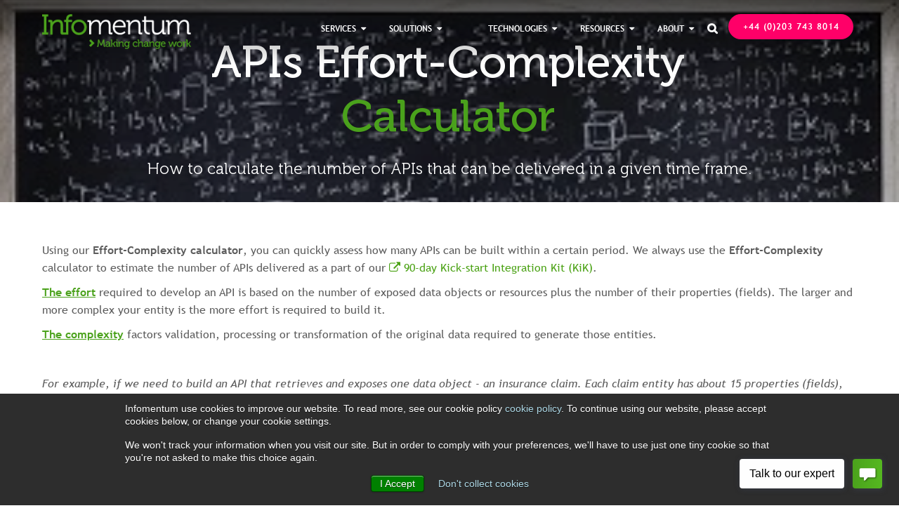

--- FILE ---
content_type: text/html; charset=UTF-8
request_url: https://www.infomentum.com/api-effort-complexity-calculator
body_size: 15847
content:
<!doctype html><!--[if lt IE 7]> <html class="no-js lt-ie9 lt-ie8 lt-ie7" lang="en" > <![endif]--><!--[if IE 7]>    <html class="no-js lt-ie9 lt-ie8" lang="en" >        <![endif]--><!--[if IE 8]>    <html class="no-js lt-ie9" lang="en" >               <![endif]--><!--[if gt IE 8]><!--><html class="no-js" lang="en"><!--<![endif]--><head>
    <meta charset="utf-8">
    <meta http-equiv="X-UA-Compatible" content="IE=edge,chrome=1">
    <meta name="author" content="Infomentum">
    <meta name="description" content="Use our API Effort-Complexity calculator to quickly and easily assess how many APIs can be built within a certain time frame.">
    <meta name="generator" content="HubSpot">
    <title>API effort complexity calculator</title>
    <link rel="shortcut icon" href="https://www.infomentum.com/hubfs/Chevron_130.png">
    
<meta name="viewport" content="width=device-width, initial-scale=1">

    <script src="/hs/hsstatic/jquery-libs/static-1.4/jquery/jquery-1.11.2.js" nonce="B2vpU3wcKFQJnI3HtCxmqw=="></script>
<script nonce="B2vpU3wcKFQJnI3HtCxmqw==">hsjQuery = window['jQuery'];</script>
    <meta property="og:description" content="Use our API Effort-Complexity calculator to quickly and easily assess how many APIs can be built within a certain time frame.">
    <meta property="og:title" content="API effort complexity calculator">
    <meta name="twitter:description" content="Use our API Effort-Complexity calculator to quickly and easily assess how many APIs can be built within a certain time frame.">
    <meta name="twitter:title" content="API effort complexity calculator">

    

    
    <style>
a.cta_button{-moz-box-sizing:content-box !important;-webkit-box-sizing:content-box !important;box-sizing:content-box !important;vertical-align:middle}.hs-breadcrumb-menu{list-style-type:none;margin:0px 0px 0px 0px;padding:0px 0px 0px 0px}.hs-breadcrumb-menu-item{float:left;padding:10px 0px 10px 10px}.hs-breadcrumb-menu-divider:before{content:'›';padding-left:10px}.hs-featured-image-link{border:0}.hs-featured-image{float:right;margin:0 0 20px 20px;max-width:50%}@media (max-width: 568px){.hs-featured-image{float:none;margin:0;width:100%;max-width:100%}}.hs-screen-reader-text{clip:rect(1px, 1px, 1px, 1px);height:1px;overflow:hidden;position:absolute !important;width:1px}
</style>

<link rel="stylesheet" href="https://www.infomentum.com/hubfs/hub_generated/module_assets/1/6717949190/1744317957907/module_Site_Search_Input_-_Sanj.min.css">
<link rel="stylesheet" href="https://www.infomentum.com/hubfs/hub_generated/module_assets/1/6389030232/1744317928946/module_Form_-_Sanj.min.css">
    

    
    <link rel="canonical" href="https://www.infomentum.com/api-effort-complexity-calculator">



<!-- Google Tag Manager -->
<script nonce="B2vpU3wcKFQJnI3HtCxmqw==">(function(w,d,s,l,i){w[l]=w[l]||[];w[l].push({'gtm.start':
new Date().getTime(),event:'gtm.js'});var f=d.getElementsByTagName(s)[0],
j=d.createElement(s),dl=l!='dataLayer'?'&l='+l:'';j.async=true;j.src=
'https://www.googletagmanager.com/gtm.js?id='+i+dl;f.parentNode.insertBefore(j,f);
})(window,document,'script','dataLayer','GTM-TB3C63');</script>
<!-- End Google Tag Manager -->

<!-- Google Site Verification -->
<meta name="google-site-verification" content="Uc2n4POOf2Wnk9BWuzowi_X_z6VxHtri7bhZreNMEbY">

<meta property="og:type" content="website">

<!-- Site Schema by Morey Creative Studios // www.moreycreative.com/hubspot-schema -->
<script type="application/ld+json" nonce="B2vpU3wcKFQJnI3HtCxmqw==">
 {
     "@context": "https://schema.org",
     "@type": "Organization",
     "mainEntityOfPage":{
          "@type":"WebPage",
          "@id":"https://www.infomentum.com/api-effort-complexity-calculator",
          "description": "Use our API Effort-Complexity calculator to quickly and easily assess how many APIs can be built within a certain time frame."
     },
     "url": "http://www.infomentum.com",
     "logo": "https://cdn2.hubspot.net/hubfs/2612720/Logo%20with%20Strapline%20RGB%20for%20digital%20use.png",
     "image": "https://www.infomentum.com/hubfs/Our%20culture.jpg",
     "name": "Infomentum",
      "description": "Infomentum, a London-based technology consultancy, offer a unique combination of services in APIs integration, Robotic Process Automation (RPA) and information management.",
     "address": {
          "@type": "PostalAddress",
          "streetAddress": "4th Floor 68 King William Street",
          "addressLocality": "London",
          "addressRegion": "Greater London",
          "addressCountry": "United Kingdom",
          "postalCode": "EC4N 7HR"
     },
     "areaServed": {
          "@type": "GeoCircle",
          "geoMidpoint": {
               "@type": "GeoCoordinates",
               "latitude": "+51.5128916",
               "longitude": "-0.0789935,17"
          }
     },
	 "contactPoint" : [
    { "@type" : "ContactPoint",
      "telephone" : "+44 (0)203 743 8014",
      "contactType" : "sales",
      "areaServed" : "UK"
    } , {
      "@type" : "ContactPoint",
      "telephone" : "+44 (0)203 875 5669",
      "contactType" : "support"
    } ],
     "telephone": "",
     "email": "info@infomentum.co.uk",
     "sameAs": [
          "https://www.Facebook.com/infomentum",
          "https://Twitter.com/infomentum",
          "https://www.linkedin.com/company/infomentum-limited/",
          "https://beta.companieshouse.gov.uk/company/06306839"
     ]
}
</script>
<!-- End Schema -->


<script nonce="B2vpU3wcKFQJnI3HtCxmqw==">
document.addEventListener("DOMContentLoaded", function() {
    var lazyImages = [].slice.call(document.querySelectorAll("img.lazy"));

    if ("IntersectionObserver" in window) {
        let lazyImageObserver = new IntersectionObserver(function(entries, observer) {
            entries.forEach(function(entry) {
                if (entry.isIntersecting) {
                    let lazyImage = entry.target;
                    lazyImage.src = lazyImage.dataset.src;
                    if (lazyImage.dataset.srcset !== undefined) {
                        lazyImage.srcset = lazyImage.dataset.srcset;
                    }
                    lazyImage.classList.remove("lazy");
                    lazyImageObserver.unobserve(lazyImage);
                }
            });
        });

        lazyImages.forEach(function(lazyImage) {
            lazyImageObserver.observe(lazyImage);
        });
    } else {
        // Possibly fall back to a more compatible method here
    }
});
</script>


<!-- aHREFS -->
<meta name="ahrefs-site-verification" content="9c2a13fc8a2df7b2861c1f8db28e62e84776ddacf6c0aa26f03519401e32dfd6">

<!-- Meta Pixel Code -->
<script nonce="B2vpU3wcKFQJnI3HtCxmqw==">
  !function(f,b,e,v,n,t,s)
  {if(f.fbq)return;n=f.fbq=function(){n.callMethod?
  n.callMethod.apply(n,arguments):n.queue.push(arguments)};
  if(!f._fbq)f._fbq=n;n.push=n;n.loaded=!0;n.version='2.0';
  n.queue=[];t=b.createElement(e);t.async=!0;
  t.src=v;s=b.getElementsByTagName(e)[0];
  s.parentNode.insertBefore(t,s)}(window, document,'script',
  'https://connect.facebook.net/en_US/fbevents.js');
  fbq('init', '656789255406301');
  fbq('track', 'PageView');
</script>
<noscript>&lt;img  height="1" width="1" style="display:none" src="https://www.facebook.com/tr?id=656789255406301&amp;amp;ev=PageView&amp;amp;noscript=1"&gt;</noscript>
<!-- End Meta Pixel Code -->
<meta property="og:image" content="https://www.infomentum.com/hubfs/MuleSoft/Kickstart%20kit/API%20complexity%20calculator.jpg">
<meta property="og:image:width" content="300">
<meta property="og:image:height" content="200">
<meta property="og:image:alt" content="API Effort-Complexity calculator to assess your APIs">
<meta name="twitter:image" content="https://www.infomentum.com/hubfs/MuleSoft/Kickstart%20kit/API%20complexity%20calculator.jpg">
<meta name="twitter:image:alt" content="API Effort-Complexity calculator to assess your APIs">

<meta property="og:url" content="https://www.infomentum.com/api-effort-complexity-calculator">
<meta name="twitter:card" content="summary_large_image">
<link rel="stylesheet" href="//7052064.fs1.hubspotusercontent-na1.net/hubfs/7052064/hub_generated/template_assets/DEFAULT_ASSET/1768491785971/template_layout.min.css">


<link rel="stylesheet" href="https://www.infomentum.com/hubfs/hub_generated/template_assets/1/5954196500/1744288902581/template_IM-clean-4-style.css">


    <link href="https://fonts.googleapis.com/css?family=Open+Sans:400italic,600italic,400,300,600,700,800|Open+Sans+Condensed:300" rel="stylesheet" type="text/css">
<link rel="stylesheet" href="https://maxcdn.bootstrapcdn.com/font-awesome/4.5.0/css/font-awesome.min.css">
    

</head>
<body class="transparent-nav   hs-content-id-44308760632 hs-site-page page " style="">
    <div class="header-container-wrapper">
    <div class="header-container container-fluid">

<div class="row-fluid-wrapper row-depth-1 row-number-1 ">
<div class="row-fluid ">
<div class="span12 widget-span widget-type-global_group " style="" data-widget-type="global_group" data-x="0" data-w="12">
<div class="" data-global-widget-path="generated_global_groups/6051718758.html"><div class="row-fluid-wrapper row-depth-1 row-number-1 ">
<div class="row-fluid ">
<div class="span12 widget-span widget-type-cell page-center" style="" data-widget-type="cell" data-x="0" data-w="12">

<div class="row-fluid-wrapper row-depth-1 row-number-2 ">
<div class="row-fluid ">
<div class="span3 widget-span widget-type-cell " style="" data-widget-type="cell" data-x="0" data-w="3">

<div class="row-fluid-wrapper row-depth-1 row-number-3 ">
<div class="row-fluid ">
<div class="span12 widget-span widget-type-custom_widget light" style="" data-widget-type="custom_widget" data-x="0" data-w="12">
<div id="hs_cos_wrapper_module_1539937918093724" class="hs_cos_wrapper hs_cos_wrapper_widget hs_cos_wrapper_type_module widget-type-logo" style="" data-hs-cos-general-type="widget" data-hs-cos-type="module">
    
        
    



  <span id="hs_cos_wrapper_module_1539937918093724_hs_logo_widget" class="hs_cos_wrapper hs_cos_wrapper_widget hs_cos_wrapper_type_logo" style="" data-hs-cos-general-type="widget" data-hs-cos-type="logo"><a href="https://www.infomentum.com/" id="hs-link-module_1539937918093724_hs_logo_widget" style="border-width:0px;border:0px;"><img src="https://www.infomentum.com/hs-fs/hubfs/CLEAN-images/logos/Infomentum_logo_with_strapline_white.png?width=250&amp;height=598&amp;name=Infomentum_logo_with_strapline_white.png" class="hs-image-widget " height="598" style="height: auto;width:250px;border-width:0px;border:0px;" width="250" alt="Infomentum | Making change work" title="Infomentum | Making change work" srcset="https://www.infomentum.com/hs-fs/hubfs/CLEAN-images/logos/Infomentum_logo_with_strapline_white.png?width=125&amp;height=299&amp;name=Infomentum_logo_with_strapline_white.png 125w, https://www.infomentum.com/hs-fs/hubfs/CLEAN-images/logos/Infomentum_logo_with_strapline_white.png?width=250&amp;height=598&amp;name=Infomentum_logo_with_strapline_white.png 250w, https://www.infomentum.com/hs-fs/hubfs/CLEAN-images/logos/Infomentum_logo_with_strapline_white.png?width=375&amp;height=897&amp;name=Infomentum_logo_with_strapline_white.png 375w, https://www.infomentum.com/hs-fs/hubfs/CLEAN-images/logos/Infomentum_logo_with_strapline_white.png?width=500&amp;height=1196&amp;name=Infomentum_logo_with_strapline_white.png 500w, https://www.infomentum.com/hs-fs/hubfs/CLEAN-images/logos/Infomentum_logo_with_strapline_white.png?width=625&amp;height=1495&amp;name=Infomentum_logo_with_strapline_white.png 625w, https://www.infomentum.com/hs-fs/hubfs/CLEAN-images/logos/Infomentum_logo_with_strapline_white.png?width=750&amp;height=1794&amp;name=Infomentum_logo_with_strapline_white.png 750w" sizes="(max-width: 250px) 100vw, 250px"></a></span>
</div>

</div><!--end widget-span -->
</div><!--end row-->
</div><!--end row-wrapper -->

<div class="row-fluid-wrapper row-depth-1 row-number-4 ">
<div class="row-fluid ">
<div class="span12 widget-span widget-type-custom_widget dark" style="" data-widget-type="custom_widget" data-x="0" data-w="12">
<div id="hs_cos_wrapper_module_1544528573449392" class="hs_cos_wrapper hs_cos_wrapper_widget hs_cos_wrapper_type_module widget-type-logo" style="" data-hs-cos-general-type="widget" data-hs-cos-type="module">
    
        
    



  <span id="hs_cos_wrapper_module_1544528573449392_hs_logo_widget" class="hs_cos_wrapper hs_cos_wrapper_widget hs_cos_wrapper_type_logo" style="" data-hs-cos-general-type="widget" data-hs-cos-type="logo"><a href="https://www.infomentum.com/" id="hs-link-module_1544528573449392_hs_logo_widget" style="border-width:0px;border:0px;"><img src="https://www.infomentum.com/hs-fs/hubfs/CLEAN-images/logos/Infomentum_logo_with_strapline_dark.png?width=250&amp;height=598&amp;name=Infomentum_logo_with_strapline_dark.png" class="hs-image-widget " height="598" style="height: auto;width:250px;border-width:0px;border:0px;" width="250" alt="Infomentum | Making change work" title="Infomentum | Making change work" srcset="https://www.infomentum.com/hs-fs/hubfs/CLEAN-images/logos/Infomentum_logo_with_strapline_dark.png?width=125&amp;height=299&amp;name=Infomentum_logo_with_strapline_dark.png 125w, https://www.infomentum.com/hs-fs/hubfs/CLEAN-images/logos/Infomentum_logo_with_strapline_dark.png?width=250&amp;height=598&amp;name=Infomentum_logo_with_strapline_dark.png 250w, https://www.infomentum.com/hs-fs/hubfs/CLEAN-images/logos/Infomentum_logo_with_strapline_dark.png?width=375&amp;height=897&amp;name=Infomentum_logo_with_strapline_dark.png 375w, https://www.infomentum.com/hs-fs/hubfs/CLEAN-images/logos/Infomentum_logo_with_strapline_dark.png?width=500&amp;height=1196&amp;name=Infomentum_logo_with_strapline_dark.png 500w, https://www.infomentum.com/hs-fs/hubfs/CLEAN-images/logos/Infomentum_logo_with_strapline_dark.png?width=625&amp;height=1495&amp;name=Infomentum_logo_with_strapline_dark.png 625w, https://www.infomentum.com/hs-fs/hubfs/CLEAN-images/logos/Infomentum_logo_with_strapline_dark.png?width=750&amp;height=1794&amp;name=Infomentum_logo_with_strapline_dark.png 750w" sizes="(max-width: 250px) 100vw, 250px"></a></span>
</div>

</div><!--end widget-span -->
</div><!--end row-->
</div><!--end row-wrapper -->

</div><!--end widget-span -->
<div class="span9 widget-span widget-type-cell main-nav" style="" data-widget-type="cell" data-x="3" data-w="9">

<div class="row-fluid-wrapper row-depth-1 row-number-5 ">
<div class="row-fluid ">
<div class="span12 widget-span widget-type-menu custom-menu-primary" style="" data-widget-type="menu" data-x="0" data-w="12">
<div class="cell-wrapper layout-widget-wrapper">
<span id="hs_cos_wrapper_module_14668741230142" class="hs_cos_wrapper hs_cos_wrapper_widget hs_cos_wrapper_type_menu" style="" data-hs-cos-general-type="widget" data-hs-cos-type="menu"><div id="hs_menu_wrapper_module_14668741230142" class="hs-menu-wrapper active-branch flyouts hs-menu-flow-horizontal" role="navigation" data-sitemap-name="default" data-menu-id="6690291618" aria-label="Navigation Menu">
 <ul role="menu" class="active-branch">
  <li class="hs-menu-item hs-menu-depth-1 hs-item-has-children" role="none"><a href="javascript:;" aria-haspopup="true" aria-expanded="false" role="menuitem">Services</a>
   <ul role="menu" class="hs-menu-children-wrapper">
    <li class="hs-menu-item hs-menu-depth-2" role="none"><a href="https://www.infomentum.com/it-integration-services" role="menuitem">System Integration</a></li>
    <li class="hs-menu-item hs-menu-depth-2" role="none"><a href="https://www.infomentum.com/customer-data-connectivity-with-salesforce-data-cloud" role="menuitem">Data 360 (formerly Data Cloud)</a></li>
    <li class="hs-menu-item hs-menu-depth-2 hs-item-has-children" role="none"><a href="https://www.infomentum.com/salesforce-agentforce-ai" role="menuitem">Agentforce AI</a>
     <ul role="menu" class="hs-menu-children-wrapper">
      <li class="hs-menu-item hs-menu-depth-3" role="none"><a href="https://www.infomentum.com/agentforce-jumpstart" role="menuitem">Jumpstart your AI Journey</a></li>
      <li class="hs-menu-item hs-menu-depth-3" role="none"><a href="https://www.infomentum.com/salesforce-agentforce-ai-police" role="menuitem">Agentforce for Policing</a></li>
     </ul></li>
    <li class="hs-menu-item hs-menu-depth-2" role="none"><a href="https://www.infomentum.com/robotic-process-automation" role="menuitem">Process Automation</a></li>
    <li class="hs-menu-item hs-menu-depth-2 hs-item-has-children" role="none"><a href="https://www.infomentum.com/infomentum-managed-services" role="menuitem">Support &amp; Managed Services</a>
     <ul role="menu" class="hs-menu-children-wrapper">
      <li class="hs-menu-item hs-menu-depth-3" role="none"><a href="https://www.infomentum.com/salesforce-managed-services" role="menuitem">Salesforce Support</a></li>
      <li class="hs-menu-item hs-menu-depth-3" role="none"><a href="https://www.infomentum.com/mulesoft-managed-services" role="menuitem">MuleSoft Support</a></li>
     </ul></li>
    <li class="hs-menu-item hs-menu-depth-2" role="none"><a href="https://www.infomentum.com/mulesoft-training" role="menuitem">Training</a></li>
   </ul></li>
  <li class="hs-menu-item hs-menu-depth-1 hs-item-has-children" role="none"><a href="javascript:;" aria-haspopup="true" aria-expanded="false" role="menuitem">Solutions</a>
   <ul role="menu" class="hs-menu-children-wrapper">
    <li class="hs-menu-item hs-menu-depth-2 hs-item-has-children" role="none"><a href="javascript:;" role="menuitem">Policing Accelerators</a>
     <ul role="menu" class="hs-menu-children-wrapper">
      <li class="hs-menu-item hs-menu-depth-3" role="none"><a href="https://www.infomentum.com/transformation-police-victim-journey" role="menuitem">Victim Journey</a></li>
      <li class="hs-menu-item hs-menu-depth-3" role="none"><a href="https://www.infomentum.com/victim-journey-packages" role="menuitem">Engagement Model</a></li>
      <li class="hs-menu-item hs-menu-depth-3" role="none"><a href="https://www.infomentum.com/police-witness-care" role="menuitem">Witness Care</a></li>
      <li class="hs-menu-item hs-menu-depth-3" role="none"><a href="https://www.infomentum.com/firearms-police-solution" role="menuitem">Firearms Licensing</a></li>
      <li class="hs-menu-item hs-menu-depth-3" role="none"><a href="https://www.infomentum.com/dpia-police-solution" role="menuitem">DPIA</a></li>
     </ul></li>
    <li class="hs-menu-item hs-menu-depth-2" role="none"><a href="https://www.infomentum.com/nhs-healthcare" role="menuitem">Healthcare Services</a></li>
    <li class="hs-menu-item hs-menu-depth-2 hs-item-has-children" role="none"><a href="https://www.infomentum.com/invoice-process-automation" role="menuitem">Invoice Process Automation</a>
     <ul role="menu" class="hs-menu-children-wrapper">
      <li class="hs-menu-item hs-menu-depth-3" role="none"><a href="https://www.infomentum.com/rpa-complexity-calculator" role="menuitem">RPA Complexity Calculator</a></li>
     </ul></li>
    <li class="hs-menu-item hs-menu-depth-2 hs-item-has-children" role="none"><a href="https://www.infomentum.com/social-housing-digital-future" role="menuitem">Accelerator for Social Housing</a>
     <ul role="menu" class="hs-menu-children-wrapper">
      <li class="hs-menu-item hs-menu-depth-3" role="none"><a href="https://www.infomentum.com/integrated-smart-housing" role="menuitem">I'MHome Smart Housing solution</a></li>
     </ul></li>
    <li class="hs-menu-item hs-menu-depth-2 hs-item-has-children" role="none"><a href="https://www.infomentum.com/higher-education-university-mulesoft" role="menuitem">Accelerator for Higher Education</a>
     <ul role="menu" class="hs-menu-children-wrapper">
      <li class="hs-menu-item hs-menu-depth-3" role="none"><a href="https://www.infomentum.com/transform-higher-education" role="menuitem">Tech-enabled Learning - Challenges &amp; Solutions</a></li>
     </ul></li>
    <li class="hs-menu-item hs-menu-depth-2" role="none"><a href="https://www.infomentum.com/centre-enablement-strategy-consultancy" role="menuitem">C4E Consultancy</a></li>
    <li class="hs-menu-item hs-menu-depth-2" role="none"><a href="https://www.infomentum.com/mulesoft-accelerator-for-local-authorities" role="menuitem">Accelerator for Local Authorities</a></li>
    <li class="hs-menu-item hs-menu-depth-2" role="none"><a href="https://www.infomentum.com/api-integration-framework" role="menuitem">Integration Framework</a></li>
    <li class="hs-menu-item hs-menu-depth-2" role="none"><a href="https://www.infomentum.com/api-integration-kickstart-solution" role="menuitem">Kick-start Integration Kit</a></li>
   </ul></li>
  <li class="hs-menu-item hs-menu-depth-1" role="none"><a href="javascript:;" role="menuitem"></a></li>
  <li class="hs-menu-item hs-menu-depth-1 hs-item-has-children active-branch" role="none"><a href="javascript:;" aria-haspopup="true" aria-expanded="false" role="menuitem">Technologies</a>
   <ul role="menu" class="hs-menu-children-wrapper active-branch">
    <li class="hs-menu-item hs-menu-depth-2 hs-item-has-children active-branch" role="none"><a href="https://www.infomentum.com/it-integration-services" role="menuitem">MuleSoft</a>
     <ul role="menu" class="hs-menu-children-wrapper active-branch">
      <li class="hs-menu-item hs-menu-depth-3 active active-branch" role="none"><a href="https://www.infomentum.com/api-effort-complexity-calculator" role="menuitem">API Complexity Calculator</a></li>
     </ul></li>
    <li class="hs-menu-item hs-menu-depth-2" role="none"><a href="https://www.infomentum.com/transformation-salesforce-with-mulesoft" role="menuitem">Salesforce</a></li>
   </ul></li>
  <li class="hs-menu-item hs-menu-depth-1 hs-item-has-children" role="none"><a href="javascript:;" aria-haspopup="true" aria-expanded="false" role="menuitem">Resources</a>
   <ul role="menu" class="hs-menu-children-wrapper">
    <li class="hs-menu-item hs-menu-depth-2" role="none"><a href="https://www.infomentum.com/customer-engagement-framework" role="menuitem">Your Journey with Us</a></li>
    <li class="hs-menu-item hs-menu-depth-2" role="none"><a href="https://blogs.infomentum.com" role="menuitem">Blog &amp; News</a></li>
    <li class="hs-menu-item hs-menu-depth-2" role="none"><a href="https://www.infomentum.com/infomentum-customer-stories" role="menuitem">Case Studies</a></li>
    <li class="hs-menu-item hs-menu-depth-2" role="none"><a href="https://www.infomentum.com/workshops" role="menuitem">Workshops</a></li>
    <li class="hs-menu-item hs-menu-depth-2" role="none"><a href="https://www.infomentum.com/mulesoft-training-cost" role="menuitem">Learning</a></li>
    <li class="hs-menu-item hs-menu-depth-2" role="none"><a href="https://www.infomentum.com/insights" role="menuitem">Insights</a></li>
   </ul></li>
  <li class="hs-menu-item hs-menu-depth-1 hs-item-has-children" role="none"><a href="https://www.infomentum.com/about" aria-haspopup="true" aria-expanded="false" role="menuitem">About</a>
   <ul role="menu" class="hs-menu-children-wrapper">
    <li class="hs-menu-item hs-menu-depth-2" role="none"><a href="https://www.infomentum.com/certifications" role="menuitem">Compliance &amp; Security</a></li>
    <li class="hs-menu-item hs-menu-depth-2" role="none"><a href="https://www.infomentum.com/esg" role="menuitem">ESG</a></li>
    <li class="hs-menu-item hs-menu-depth-2" role="none"><a href="https://www.infomentum.com/careers" role="menuitem">Careers</a></li>
    <li class="hs-menu-item hs-menu-depth-2" role="none"><a href="https://www.infomentum.com/get-in-touch" role="menuitem">Contact Us</a></li>
   </ul></li>
  <li class="hs-menu-item hs-menu-depth-1" role="none"><a href="javascript:;" role="menuitem"></a></li>
  <li class="hs-menu-item hs-menu-depth-1" role="none"><a href="tel:+442037438014" role="menuitem">+44 (0)203 743 8014</a></li>
 </ul>
</div></span></div><!--end layout-widget-wrapper -->
</div><!--end widget-span -->
</div><!--end row-->
</div><!--end row-wrapper -->

</div><!--end widget-span -->
</div><!--end row-->
</div><!--end row-wrapper -->

<div class="row-fluid-wrapper row-depth-1 row-number-6 ">
<div class="row-fluid ">
<div class="span12 widget-span widget-type-cell search-area" style="" data-widget-type="cell" data-x="0" data-w="12">

<div class="row-fluid-wrapper row-depth-1 row-number-7 ">
<div class="row-fluid ">
<div class="span11 widget-span widget-type-custom_widget search-input" style="" data-widget-type="custom_widget" data-x="0" data-w="11">
<div id="hs_cos_wrapper_module_15445288012063929" class="hs_cos_wrapper hs_cos_wrapper_widget hs_cos_wrapper_type_module" style="" data-hs-cos-general-type="widget" data-hs-cos-type="module">

<div class="hs-search-field"> 
    <div class="hs-search-field__bar"> 
      <form action="/hs-search-results">
        <input type="text" id="hs-search-field__input_main" class="hs-search-field__input" name="term" autocomplete="off" placeholder="Enter a keyword ...">
        
        <button type="submit" class="submit-btn"><i class="fa fa-search"></i></button>
      </form>
    </div>
    <ul class="hs-search-field__suggestions"></ul>
</div></div>

</div><!--end widget-span -->
<div class="span1 widget-span widget-type-custom_widget close-search" style="" data-widget-type="custom_widget" data-x="11" data-w="1">
<div id="hs_cos_wrapper_module_15445288328303939" class="hs_cos_wrapper hs_cos_wrapper_widget hs_cos_wrapper_type_module" style="" data-hs-cos-general-type="widget" data-hs-cos-type="module">×</div>

</div><!--end widget-span -->
</div><!--end row-->
</div><!--end row-wrapper -->

</div><!--end widget-span -->
</div><!--end row-->
</div><!--end row-wrapper -->

</div><!--end widget-span -->
</div><!--end row-->
</div><!--end row-wrapper -->

<div class="row-fluid-wrapper row-depth-1 row-number-8 ">
<div class="row-fluid ">
<div class="span12 widget-span widget-type-custom_widget " style="" data-widget-type="custom_widget" data-x="0" data-w="12">
<div id="hs_cos_wrapper_module_15445288924163958" class="hs_cos_wrapper hs_cos_wrapper_widget hs_cos_wrapper_type_module" style="" data-hs-cos-general-type="widget" data-hs-cos-type="module"><style>
.custom-menu-primary .hs-menu-wrapper > ul > li:nth-last-child(2) > a,
#sticky-menu .custom-menu-primary .hs-menu-wrapper > ul > li:nth-last-child(2) > a {
font-family: 'FontAwesome';
font-size: 16px !important; 
padding: 10px 10px 10px 0;
}
@media (max-width: 1160px) { 
.custom-menu-primary .hs-menu-wrapper > ul > li:nth-last-child(2), 
#sticky-menu .custom-menu-primary .hs-menu-wrapper > ul > li:nth-last-child(2){
display: none;
}
}
</style>
<script nonce="B2vpU3wcKFQJnI3HtCxmqw==">
$(document).ready(function(){
$('.custom-menu-primary .hs-menu-wrapper > ul > li:nth-last-child(2) > a').addClass('search-trigger');
$(document).on('click','.search-trigger',function(){
$('.search-area').toggleClass('open');
if($('.search-area').hasClass('open')){
$('.custom-menu-primary .hs-menu-wrapper').slideUp(250);
$('body').removeClass('mobile-open');
$('.child-trigger').removeClass('child-open');
$('.hs-menu-children-wrapper').slideUp(250);
$('.search-input .hs-search-field__input').focus();
}
});
/*
$( window ).scroll(function() {
$('.search-area').removeClass('open');
$('.custom-menu-primary .hs-menu-wrapper').slideUp(250);
$('body').removeClass('mobile-open');
$('.child-trigger').removeClass('child-open');
$('.hs-menu-children-wrapper').slideUp(250);
});*/
$(document).on('click','.close-search',function(){
$('.search-area').removeClass('open');
});
$('.custom-menu-primary .hs-menu-wrapper').before('<a href="javascript:;" class="search-trigger mobile-search-btn"><i class="fa fa-search"></i></a>');
});
</script></div>

</div><!--end widget-span -->
</div><!--end row-->
</div><!--end row-wrapper -->
</div>
</div><!--end widget-span -->
</div><!--end row-->
</div><!--end row-wrapper -->

    </div><!--end header -->
</div><!--end header wrapper -->

<div class="body-container-wrapper">
    <div class="body-container container-fluid">

<div class="row-fluid-wrapper row-depth-1 row-number-1 ">
<div class="row-fluid ">
<div class="banner-background-image parallax-section-1" style="height: 40vh;"><div class="dark-overlay"></div>
<div class="span12 widget-span widget-type-cell page-center hero-bg-inner" style="background-color: ;" data-widget-type="cell" data-x="0" data-w="12">

<div class="row-fluid-wrapper row-depth-1 row-number-2 ">
<div class="row-fluid ">
<div class="span12 widget-span widget-type-linked_image background-image" style="" data-widget-type="linked_image" data-x="0" data-w="12">
<div class="cell-wrapper layout-widget-wrapper">
<span id="hs_cos_wrapper_module_14303133853305148" class="hs_cos_wrapper hs_cos_wrapper_widget hs_cos_wrapper_type_linked_image" style="" data-hs-cos-general-type="widget" data-hs-cos-type="linked_image"><img src="https://www.infomentum.com/hs-fs/hubfs/MuleSoft/Kickstart%20kit/API%20complexity%20calculator.jpg?width=300&amp;name=API%20complexity%20calculator.jpg" class="hs-image-widget " style="width:300px;border-width:0px;border:0px;" width="300" alt="API complexity calculator" title="API complexity calculator" srcset="https://www.infomentum.com/hs-fs/hubfs/MuleSoft/Kickstart%20kit/API%20complexity%20calculator.jpg?width=150&amp;name=API%20complexity%20calculator.jpg 150w, https://www.infomentum.com/hs-fs/hubfs/MuleSoft/Kickstart%20kit/API%20complexity%20calculator.jpg?width=300&amp;name=API%20complexity%20calculator.jpg 300w, https://www.infomentum.com/hs-fs/hubfs/MuleSoft/Kickstart%20kit/API%20complexity%20calculator.jpg?width=450&amp;name=API%20complexity%20calculator.jpg 450w, https://www.infomentum.com/hs-fs/hubfs/MuleSoft/Kickstart%20kit/API%20complexity%20calculator.jpg?width=600&amp;name=API%20complexity%20calculator.jpg 600w, https://www.infomentum.com/hs-fs/hubfs/MuleSoft/Kickstart%20kit/API%20complexity%20calculator.jpg?width=750&amp;name=API%20complexity%20calculator.jpg 750w, https://www.infomentum.com/hs-fs/hubfs/MuleSoft/Kickstart%20kit/API%20complexity%20calculator.jpg?width=900&amp;name=API%20complexity%20calculator.jpg 900w" sizes="(max-width: 300px) 100vw, 300px"></span></div><!--end layout-widget-wrapper -->
</div><!--end widget-span -->
</div><!--end row-->
</div><!--end row-wrapper -->

<div class="row-fluid-wrapper row-depth-1 row-number-3 ">
<div class="row-fluid ">
<div class="margin-top__xlg">
   
<div class="span12 widget-span widget-type-cell value-prop-container page-center wow fadeInUp animated" style="max-width: 960px;" data-widget-type="cell" data-x="0" data-w="12">

<div class="row-fluid-wrapper row-depth-1 row-number-4 ">
<div class="row-fluid ">
<div class="span12 widget-span widget-type-cell " style="" data-widget-type="cell" data-x="0" data-w="12">

<div class="row-fluid-wrapper row-depth-1 row-number-5 ">
<div class="row-fluid ">
<div class="span12 widget-span widget-type-custom_widget text-center" style="" data-widget-type="custom_widget" data-x="0" data-w="12">
<div id="hs_cos_wrapper_module_15404660024641472" class="hs_cos_wrapper hs_cos_wrapper_widget hs_cos_wrapper_type_module widget-type-rich_text" style="" data-hs-cos-general-type="widget" data-hs-cos-type="module"><span id="hs_cos_wrapper_module_15404660024641472_" class="hs_cos_wrapper hs_cos_wrapper_widget hs_cos_wrapper_type_rich_text" style="" data-hs-cos-general-type="widget" data-hs-cos-type="rich_text"><h1><span style="color: #ffffff;">APIs Effort-Complexity </span><span style="color: #4ba21c;">Calculator</span></h1></span></div>

</div><!--end widget-span -->
</div><!--end row-->
</div><!--end row-wrapper -->

<div class="row-fluid-wrapper row-depth-1 row-number-6 ">
<div class="row-fluid ">
<div class="span12 widget-span widget-type-header text-center" style="" data-widget-type="header" data-x="0" data-w="12">
<div class="cell-wrapper layout-widget-wrapper">
<span id="hs_cos_wrapper_module_1516407734971124" class="hs_cos_wrapper hs_cos_wrapper_widget hs_cos_wrapper_type_header" style="" data-hs-cos-general-type="widget" data-hs-cos-type="header"><h4>How to calculate the number of APIs that can be delivered in a given time frame.</h4></span></div><!--end layout-widget-wrapper -->
</div><!--end widget-span -->
</div><!--end row-->
</div><!--end row-wrapper -->

</div><!--end widget-span -->
</div><!--end row-->
</div><!--end row-wrapper -->

</div><!--end widget-span -->
     
</div>
</div><!--end row-->
</div><!--end row-wrapper -->

</div><!--end widget-span -->
  </div>
</div><!--end row-->
</div><!--end row-wrapper -->

<div class="row-fluid-wrapper row-depth-1 row-number-7 ">
<div class="row-fluid ">
<div class="span12 widget-span widget-type-cell page-center" style="" data-widget-type="cell" data-x="0" data-w="12">

<div class="row-fluid-wrapper row-depth-1 row-number-8 ">
<div class="row-fluid ">
<div class="span12 widget-span widget-type-widget_container " style="" data-widget-type="widget_container" data-x="0" data-w="12">
<span id="hs_cos_wrapper_module_1560436437808115" class="hs_cos_wrapper hs_cos_wrapper_widget_container hs_cos_wrapper_type_widget_container" style="" data-hs-cos-general-type="widget_container" data-hs-cos-type="widget_container"></span>
</div><!--end widget-span -->
</div><!--end row-->
</div><!--end row-wrapper -->

</div><!--end widget-span -->
</div><!--end row-->
</div><!--end row-wrapper -->

<div class="row-fluid-wrapper row-depth-1 row-number-9 ">
<div class="row-fluid ">
<div class="span12 widget-span widget-type-cell page-center padding20tb" style="" data-widget-type="cell" data-x="0" data-w="12">

<div class="row-fluid-wrapper row-depth-1 row-number-10 ">
<div class="row-fluid ">
<div class="span12 widget-span widget-type-widget_container " style="" data-widget-type="widget_container" data-x="0" data-w="12">
<span id="hs_cos_wrapper_module_1617313525739159" class="hs_cos_wrapper hs_cos_wrapper_widget_container hs_cos_wrapper_type_widget_container" style="" data-hs-cos-general-type="widget_container" data-hs-cos-type="widget_container"><div id="hs_cos_wrapper_widget_1617313593100" class="hs_cos_wrapper hs_cos_wrapper_widget hs_cos_wrapper_type_module" style="" data-hs-cos-general-type="widget" data-hs-cos-type="module"><span id="hs_cos_wrapper_widget_1617313593100_" class="hs_cos_wrapper hs_cos_wrapper_widget hs_cos_wrapper_type_rich_text" style="" data-hs-cos-general-type="widget" data-hs-cos-type="rich_text"><p>&nbsp;</p>
<p>Using our <span style="font-weight: bold;">Effort-Complexity calculator</span>, you can quickly assess how many APIs can be built within a certain period. We always use the <strong>Effort-Complexity</strong> calculator to estimate the number of APIs delivered as a part of our <a href="/api-integration-kickstart-solution" rel="noopener" target="_blank"><i class="fa fa-external-link" aria-hidden="true"></i> 90-day Kick-start Integration Kit (KiK)</a>.</p>
<p><span style="text-decoration: underline; color: #4ba21c;"><strong>The effort</strong></span> required to develop an API is based on the number of exposed data objects or resources plus the number of their properties (fields). The larger and more complex your entity is the more effort is required to build it.</p>
<p><span style="text-decoration: underline; color: #4ba21c;"><strong>The complexity</strong></span> factors validation, processing or transformation of the original data required to generate those entities.</p>
<p>&nbsp;</p>
<p><em>For example, if we need to build an API that retrieves and exposes one data object - an insurance claim. Each claim entity has about 15 properties (fields), 10 of which require some validation. To build this API will involve Medium Effort - 10 days and Medium Complexity (x 1.5) - 15 days altogether.</em></p>
<p><img data-src="https://cdn2.hubspot.net/hubfs/2612720/MuleSoft/Kickstart%20kit/Kickstart%20Kit%20delivery%20approach%20-%20effort%20and%20complexity.png" class="lazy" alt="Kickstart Kit delivery approach - effort and complexity" width="1920" style="width: 1920px;" loading="lazy"></p>
<ul>
<li><strong>Transformation</strong> describes processing required to convert information retrieved from the original source (system) into accessible, logical and domain-driven data.</li>
<li><strong>Orchestration</strong> is a process of integrating two or more applications/services together to automate a process or synchronise data.</li>
<li><strong>Business logic</strong> is a specific business process that needs building into the integration such as email notifications, error notifications etc.</li>
</ul></span></div></span>
</div><!--end widget-span -->
</div><!--end row-->
</div><!--end row-wrapper -->

</div><!--end widget-span -->
</div><!--end row-->
</div><!--end row-wrapper -->

<div class="row-fluid-wrapper row-depth-1 row-number-11 ">
<div class="row-fluid ">
<div class="span12 widget-span widget-type-cell padding40tb mobile-padding-override" style="background-color: rgba(237, 246, 232,100);" data-widget-type="cell" data-x="0" data-w="12">

<div class="row-fluid-wrapper row-depth-1 row-number-12 ">
<div class="row-fluid ">
<div class="span12 widget-span widget-type-cell page-center" style="" data-widget-type="cell" data-x="0" data-w="12">

<div class="row-fluid-wrapper row-depth-1 row-number-13 ">
<div class="row-fluid ">
<div class="span6 widget-span widget-type-custom_widget " style="" data-widget-type="custom_widget" data-x="0" data-w="6">
<div id="hs_cos_wrapper_module_15505168092013655" class="hs_cos_wrapper hs_cos_wrapper_widget hs_cos_wrapper_type_module widget-type-rich_text" style="" data-hs-cos-general-type="widget" data-hs-cos-type="module"><span id="hs_cos_wrapper_module_15505168092013655_" class="hs_cos_wrapper hs_cos_wrapper_widget hs_cos_wrapper_type_rich_text" style="" data-hs-cos-general-type="widget" data-hs-cos-type="rich_text"><h3>Need help with your API-led integration?</h3>
<p>Discover opportunities you might be missing and learn how your organisation could get maximum benefits from API-led integration.</p>
<p>Call us on <a href="tel:+442037438014" role="menuitem">+44 (0)203 743 8014</a> or provide your details, and we'll contact you shortly.</p></span></div>

</div><!--end widget-span -->
<div class="span6 widget-span widget-type-custom_widget " style="" data-widget-type="custom_widget" data-x="6" data-w="6">
<div id="hs_cos_wrapper_module_1558630309983306" class="hs_cos_wrapper hs_cos_wrapper_widget hs_cos_wrapper_type_module widget-type-form" style="" data-hs-cos-general-type="widget" data-hs-cos-type="module">

	



	<span id="hs_cos_wrapper_module_1558630309983306_" class="hs_cos_wrapper hs_cos_wrapper_widget hs_cos_wrapper_type_form" style="" data-hs-cos-general-type="widget" data-hs-cos-type="form">
<div id="hs_form_target_module_1558630309983306"></div>








</span>
</div>

</div><!--end widget-span -->
</div><!--end row-->
</div><!--end row-wrapper -->

</div><!--end widget-span -->
</div><!--end row-->
</div><!--end row-wrapper -->

</div><!--end widget-span -->
</div><!--end row-->
</div><!--end row-wrapper -->

    </div><!--end body -->
</div><!--end body wrapper -->

<div class="footer-container-wrapper">
    <div class="footer-container container-fluid">

<div class="row-fluid-wrapper row-depth-1 row-number-1 ">
<div class="row-fluid ">
<div class="span12 widget-span widget-type-global_group footer-background padding40tb" style="" data-widget-type="global_group" data-x="0" data-w="12">
<div class="" data-global-widget-path="generated_global_groups/5943223611.html"><div class="row-fluid-wrapper row-depth-1 row-number-1 ">
<div class="row-fluid ">
<div class="span12 widget-span widget-type-cell footer-background" style="" data-widget-type="cell" data-x="0" data-w="12">

<div class="row-fluid-wrapper row-depth-1 row-number-2 ">
<div class="row-fluid ">
<div class="span12 widget-span widget-type-cell site-footer page-center" style="" data-widget-type="cell" data-x="0" data-w="12">

<div class="row-fluid-wrapper row-depth-1 row-number-3 ">
<div class="row-fluid ">
<div class="span4 widget-span widget-type-cell logo-area" style="" data-widget-type="cell" data-x="0" data-w="4">

<div class="row-fluid-wrapper row-depth-1 row-number-4 ">
<div class="row-fluid ">
<div class="span12 widget-span widget-type-custom_widget " style="" data-widget-type="custom_widget" data-x="0" data-w="12">
<div id="hs_cos_wrapper_module_15404859052251939" class="hs_cos_wrapper hs_cos_wrapper_widget hs_cos_wrapper_type_module widget-type-linked_image" style="" data-hs-cos-general-type="widget" data-hs-cos-type="module">
    






  



<span id="hs_cos_wrapper_module_15404859052251939_" class="hs_cos_wrapper hs_cos_wrapper_widget hs_cos_wrapper_type_linked_image" style="" data-hs-cos-general-type="widget" data-hs-cos-type="linked_image"><img src="https://www.infomentum.com/hs-fs/hubfs/Logo-with-strapline-white.png?width=434&amp;name=Logo-with-strapline-white.png" class="hs-image-widget " style="width:434px;border-width:0px;border:0px;" width="434" alt="Infomentum | Making change work" title="Infomentum | Making change work" srcset="https://www.infomentum.com/hs-fs/hubfs/Logo-with-strapline-white.png?width=217&amp;name=Logo-with-strapline-white.png 217w, https://www.infomentum.com/hs-fs/hubfs/Logo-with-strapline-white.png?width=434&amp;name=Logo-with-strapline-white.png 434w, https://www.infomentum.com/hs-fs/hubfs/Logo-with-strapline-white.png?width=651&amp;name=Logo-with-strapline-white.png 651w, https://www.infomentum.com/hs-fs/hubfs/Logo-with-strapline-white.png?width=868&amp;name=Logo-with-strapline-white.png 868w, https://www.infomentum.com/hs-fs/hubfs/Logo-with-strapline-white.png?width=1085&amp;name=Logo-with-strapline-white.png 1085w, https://www.infomentum.com/hs-fs/hubfs/Logo-with-strapline-white.png?width=1302&amp;name=Logo-with-strapline-white.png 1302w" sizes="(max-width: 434px) 100vw, 434px"></span></div>

</div><!--end widget-span -->
</div><!--end row-->
</div><!--end row-wrapper -->

<div class="row-fluid-wrapper row-depth-1 row-number-5 ">
<div class="row-fluid ">
<div class="span12 widget-span widget-type-rich_text social-icons" style="" data-widget-type="rich_text" data-x="0" data-w="12">
<div class="cell-wrapper layout-widget-wrapper">
<span id="hs_cos_wrapper_module_15404858964871937" class="hs_cos_wrapper hs_cos_wrapper_widget hs_cos_wrapper_type_rich_text" style="" data-hs-cos-general-type="widget" data-hs-cos-type="rich_text"><a href="https://www.facebook.com/infomentum/" rel="noopener" target="_blank">[fa icon="facebook"]</a> <a href="https://www.linkedin.com/company/infomentum-limited/" rel="noopener" target="_blank">[fa icon="linkedin"]</a> <a href="https://twitter.com/infomentum" rel="noopener" target="_blank">[fa icon="twitter"]</a> <a href="https://www.youtube.com/user/infomentum" rel="noopener" target="_blank">[fa icon="youtube-play"]</a></span>
</div><!--end layout-widget-wrapper -->
</div><!--end widget-span -->
</div><!--end row-->
</div><!--end row-wrapper -->

</div><!--end widget-span -->
<div class="span3 widget-span widget-type-cell about-us" style="" data-widget-type="cell" data-x="4" data-w="3">

<div class="row-fluid-wrapper row-depth-1 row-number-6 ">
<div class="row-fluid ">
<div class="span12 widget-span widget-type-header " style="" data-widget-type="header" data-x="0" data-w="12">
<div class="cell-wrapper layout-widget-wrapper">
<span id="hs_cos_wrapper_module_14668742196046" class="hs_cos_wrapper hs_cos_wrapper_widget hs_cos_wrapper_type_header" style="" data-hs-cos-general-type="widget" data-hs-cos-type="header"><h4>About Us</h4></span></div><!--end layout-widget-wrapper -->
</div><!--end widget-span -->
</div><!--end row-->
</div><!--end row-wrapper -->

<div class="row-fluid-wrapper row-depth-1 row-number-7 ">
<div class="row-fluid ">
<div class="span12 widget-span widget-type-rich_text " style="" data-widget-type="rich_text" data-x="0" data-w="12">
<div class="cell-wrapper layout-widget-wrapper">
<span id="hs_cos_wrapper_module_14668742196047" class="hs_cos_wrapper hs_cos_wrapper_widget hs_cos_wrapper_type_rich_text" style="" data-hs-cos-general-type="widget" data-hs-cos-type="rich_text"><p><span>We are passionate and share the joy of igniting ideas to fuel business visions. We are confident and are not afraid to boldly go where we’ve never been. We are also very friendly and approachable people who love to solve problems. Give our curious intelligent learners a challenge and we will make it work.</span></p></span>
</div><!--end layout-widget-wrapper -->
</div><!--end widget-span -->
</div><!--end row-->
</div><!--end row-wrapper -->

</div><!--end widget-span -->
<div class="span2 widget-span widget-type-cell more-links" style="" data-widget-type="cell" data-x="7" data-w="2">

<div class="row-fluid-wrapper row-depth-1 row-number-8 ">
<div class="row-fluid ">
<div class="span12 widget-span widget-type-header " style="" data-widget-type="header" data-x="0" data-w="12">
<div class="cell-wrapper layout-widget-wrapper">
<span id="hs_cos_wrapper_module_14668742196049" class="hs_cos_wrapper hs_cos_wrapper_widget hs_cos_wrapper_type_header" style="" data-hs-cos-general-type="widget" data-hs-cos-type="header"><h4>More Links</h4></span></div><!--end layout-widget-wrapper -->
</div><!--end widget-span -->
</div><!--end row-->
</div><!--end row-wrapper -->

<div class="row-fluid-wrapper row-depth-1 row-number-9 ">
<div class="row-fluid ">
<div class="span12 widget-span widget-type-simple_menu " style="" data-widget-type="simple_menu" data-x="0" data-w="12">
<div class="cell-wrapper layout-widget-wrapper">
<span id="hs_cos_wrapper_module_146687421960410" class="hs_cos_wrapper hs_cos_wrapper_widget hs_cos_wrapper_type_simple_menu" style="" data-hs-cos-general-type="widget" data-hs-cos-type="simple_menu"><div id="hs_menu_wrapper_module_146687421960410" class="hs-menu-wrapper active-branch flyouts hs-menu-flow-vertical" role="navigation" data-sitemap-name="" data-menu-id="" aria-label="Navigation Menu">
 <ul role="menu">
  <li class="hs-menu-item hs-menu-depth-1" role="none"><a href="https://www.infomentum.com/certifications" role="menuitem" target="_self">Compliance &amp; security</a></li>
  <li class="hs-menu-item hs-menu-depth-1" role="none"><a href="https://www.infomentum.com/infomentum-privacy-policy" role="menuitem" target="_self">Privacy Policy</a></li>
  <li class="hs-menu-item hs-menu-depth-1" role="none"><a href="https://www.infomentum.com/infomentum-cookie-policy" role="menuitem" target="_self">Cookie Policy</a></li>
  <li class="hs-menu-item hs-menu-depth-1" role="none"><a href="https://www.infomentum.com/get-in-touch" role="menuitem" target="_self">Get in touch</a></li>
  <li class="hs-menu-item hs-menu-depth-1" role="none"><a href="https://blogs.infomentum.com" role="menuitem" target="_self">Blogs &amp; news</a></li>
 </ul>
</div></span>
</div><!--end layout-widget-wrapper -->
</div><!--end widget-span -->
</div><!--end row-->
</div><!--end row-wrapper -->

</div><!--end widget-span -->
<div class="span3 widget-span widget-type-cell contact-us" style="" data-widget-type="cell" data-x="9" data-w="3">

<div class="row-fluid-wrapper row-depth-1 row-number-10 ">
<div class="row-fluid ">
<div class="span12 widget-span widget-type-header " style="" data-widget-type="header" data-x="0" data-w="12">
<div class="cell-wrapper layout-widget-wrapper">
<span id="hs_cos_wrapper_module_146687421960412" class="hs_cos_wrapper hs_cos_wrapper_widget hs_cos_wrapper_type_header" style="" data-hs-cos-general-type="widget" data-hs-cos-type="header"><h4>Contact Us</h4></span></div><!--end layout-widget-wrapper -->
</div><!--end widget-span -->
</div><!--end row-->
</div><!--end row-wrapper -->

<div class="row-fluid-wrapper row-depth-1 row-number-11 ">
<div class="row-fluid ">
<div class="span12 widget-span widget-type-rich_text " style="" data-widget-type="rich_text" data-x="0" data-w="12">
<div class="cell-wrapper layout-widget-wrapper">
<span id="hs_cos_wrapper_module_146687421960413" class="hs_cos_wrapper hs_cos_wrapper_widget hs_cos_wrapper_type_rich_text" style="" data-hs-cos-general-type="widget" data-hs-cos-type="rich_text"><p>[fa icon="phone"]<a href="tel:+442037438014">+44 (0)203 743 8014</a></p>
<p>[fa icon="phone"]<a href="tel:+442038755669">+44 (0)203 875 5669 (Support)</a></p>
<p>[fa icon="envelope"]<a href="mailto:info@infomentum.co.uk">info@infomentum.co.uk</a></p>
<p>[fa icon="map-marker"]4th Floor<br>68 King William Street<br>London, EC4N 7HR, UK</p></span>
</div><!--end layout-widget-wrapper -->
</div><!--end widget-span -->
</div><!--end row-->
</div><!--end row-wrapper -->

</div><!--end widget-span -->
</div><!--end row-->
</div><!--end row-wrapper -->

</div><!--end widget-span -->
</div><!--end row-->
</div><!--end row-wrapper -->

</div><!--end widget-span -->
</div><!--end row-->
</div><!--end row-wrapper -->
</div>
</div><!--end widget-span -->
</div><!--end row-->
</div><!--end row-wrapper -->

<div class="row-fluid-wrapper row-depth-1 row-number-2 ">
<div class="row-fluid ">
<div class="span12 widget-span widget-type-global_group footer-copyright" style="" data-widget-type="global_group" data-x="0" data-w="12">
<div class="footer-copyright" data-global-widget-path="generated_global_groups/5943223615.html"><div class="row-fluid-wrapper row-depth-1 row-number-1">
<div class="row-fluid ">
<div class="span12 widget-span widget-type-cell page-center" style="" data-widget-type="cell" data-x="0" data-w="12">

<div class="row-fluid-wrapper row-depth-1 row-number-2">
<div class="row-fluid ">
<div class="span12 widget-span widget-type-raw_jinja " style="" data-widget-type="raw_jinja" data-x="0" data-w="12">
Copyright © 2026 Infomentum. All rights reserved.</div><!--end widget-span -->

</div><!--end row-->
</div><!--end row-wrapper -->

</div><!--end widget-span -->
</div><!--end row-->
</div><!--end row-wrapper -->
</div>
</div><!--end widget-span -->
</div><!--end row-->
</div><!--end row-wrapper -->

<div class="row-fluid-wrapper row-depth-1 row-number-3 ">
<div class="row-fluid ">
<div class="span12 widget-span widget-type-raw_html back-to-top" style="" data-widget-type="raw_html" data-x="0" data-w="12">
<div class="cell-wrapper layout-widget-wrapper">
<span id="hs_cos_wrapper_module_14337690096537808" class="hs_cos_wrapper hs_cos_wrapper_widget hs_cos_wrapper_type_raw_html" style="" data-hs-cos-general-type="widget" data-hs-cos-type="raw_html"><a href="#">[fa icon="chevron-up"]</a></span>
</div><!--end layout-widget-wrapper -->
</div><!--end widget-span -->
</div><!--end row-->
</div><!--end row-wrapper -->

<div class="row-fluid-wrapper row-depth-1 row-number-4 ">
<div class="row-fluid ">
<div class="span12 widget-span widget-type-global_group " style="" data-widget-type="global_group" data-x="0" data-w="12">
<div class="" data-global-widget-path="generated_global_groups/5943223624.html"><div class="row-fluid-wrapper row-depth-1 row-number-1 ">
<div class="row-fluid ">
<div id="sticky-menu">
<div class="span12 widget-span widget-type-cell page-center" style="" data-widget-type="cell" data-x="0" data-w="12">

<div class="row-fluid-wrapper row-depth-1 row-number-2 ">
<div class="row-fluid ">
<div class="span3 widget-span widget-type-logo " style="" data-widget-type="logo" data-x="0" data-w="3">
<div class="cell-wrapper layout-widget-wrapper">
<span id="hs_cos_wrapper_module_146687431523817" class="hs_cos_wrapper hs_cos_wrapper_widget hs_cos_wrapper_type_logo" style="" data-hs-cos-general-type="widget" data-hs-cos-type="logo"><a href="//infomentum.com" id="hs-link-module_146687431523817" style="border-width:0px;border:0px;"><img src="https://www.infomentum.com/hs-fs/hubfs/Logo%20with%20Strapline%20RGB%20for%20digital%20use.png?width=2563&amp;height=598&amp;name=Logo%20with%20Strapline%20RGB%20for%20digital%20use.png" class="hs-image-widget " height="598" style="height: auto;width:2563px;border-width:0px;border:0px;" width="2563" alt="" title="" srcset="https://www.infomentum.com/hs-fs/hubfs/Logo%20with%20Strapline%20RGB%20for%20digital%20use.png?width=1282&amp;height=299&amp;name=Logo%20with%20Strapline%20RGB%20for%20digital%20use.png 1282w, https://www.infomentum.com/hs-fs/hubfs/Logo%20with%20Strapline%20RGB%20for%20digital%20use.png?width=2563&amp;height=598&amp;name=Logo%20with%20Strapline%20RGB%20for%20digital%20use.png 2563w, https://www.infomentum.com/hs-fs/hubfs/Logo%20with%20Strapline%20RGB%20for%20digital%20use.png?width=3845&amp;height=897&amp;name=Logo%20with%20Strapline%20RGB%20for%20digital%20use.png 3845w, https://www.infomentum.com/hs-fs/hubfs/Logo%20with%20Strapline%20RGB%20for%20digital%20use.png?width=5126&amp;height=1196&amp;name=Logo%20with%20Strapline%20RGB%20for%20digital%20use.png 5126w, https://www.infomentum.com/hs-fs/hubfs/Logo%20with%20Strapline%20RGB%20for%20digital%20use.png?width=6408&amp;height=1495&amp;name=Logo%20with%20Strapline%20RGB%20for%20digital%20use.png 6408w, https://www.infomentum.com/hs-fs/hubfs/Logo%20with%20Strapline%20RGB%20for%20digital%20use.png?width=7689&amp;height=1794&amp;name=Logo%20with%20Strapline%20RGB%20for%20digital%20use.png 7689w" sizes="(max-width: 2563px) 100vw, 2563px"></a></span></div><!--end layout-widget-wrapper -->
</div><!--end widget-span -->
<div class="span9 widget-span widget-type-menu custom-menu-primary" style="" data-widget-type="menu" data-x="3" data-w="9">
<div class="cell-wrapper layout-widget-wrapper">
<span id="hs_cos_wrapper_module_146687431523818" class="hs_cos_wrapper hs_cos_wrapper_widget hs_cos_wrapper_type_menu" style="" data-hs-cos-general-type="widget" data-hs-cos-type="menu"><div id="hs_menu_wrapper_module_146687431523818" class="hs-menu-wrapper active-branch flyouts hs-menu-flow-horizontal" role="navigation" data-sitemap-name="default" data-menu-id="6690291618" aria-label="Navigation Menu">
 <ul role="menu" class="active-branch">
  <li class="hs-menu-item hs-menu-depth-1 hs-item-has-children" role="none"><a href="javascript:;" aria-haspopup="true" aria-expanded="false" role="menuitem">Services</a>
   <ul role="menu" class="hs-menu-children-wrapper">
    <li class="hs-menu-item hs-menu-depth-2" role="none"><a href="https://www.infomentum.com/it-integration-services" role="menuitem">System Integration</a></li>
    <li class="hs-menu-item hs-menu-depth-2" role="none"><a href="https://www.infomentum.com/customer-data-connectivity-with-salesforce-data-cloud" role="menuitem">Data 360 (formerly Data Cloud)</a></li>
    <li class="hs-menu-item hs-menu-depth-2 hs-item-has-children" role="none"><a href="https://www.infomentum.com/salesforce-agentforce-ai" role="menuitem">Agentforce AI</a>
     <ul role="menu" class="hs-menu-children-wrapper">
      <li class="hs-menu-item hs-menu-depth-3" role="none"><a href="https://www.infomentum.com/agentforce-jumpstart" role="menuitem">Jumpstart your AI Journey</a></li>
      <li class="hs-menu-item hs-menu-depth-3" role="none"><a href="https://www.infomentum.com/salesforce-agentforce-ai-police" role="menuitem">Agentforce for Policing</a></li>
     </ul></li>
    <li class="hs-menu-item hs-menu-depth-2" role="none"><a href="https://www.infomentum.com/robotic-process-automation" role="menuitem">Process Automation</a></li>
    <li class="hs-menu-item hs-menu-depth-2 hs-item-has-children" role="none"><a href="https://www.infomentum.com/infomentum-managed-services" role="menuitem">Support &amp; Managed Services</a>
     <ul role="menu" class="hs-menu-children-wrapper">
      <li class="hs-menu-item hs-menu-depth-3" role="none"><a href="https://www.infomentum.com/salesforce-managed-services" role="menuitem">Salesforce Support</a></li>
      <li class="hs-menu-item hs-menu-depth-3" role="none"><a href="https://www.infomentum.com/mulesoft-managed-services" role="menuitem">MuleSoft Support</a></li>
     </ul></li>
    <li class="hs-menu-item hs-menu-depth-2" role="none"><a href="https://www.infomentum.com/mulesoft-training" role="menuitem">Training</a></li>
   </ul></li>
  <li class="hs-menu-item hs-menu-depth-1 hs-item-has-children" role="none"><a href="javascript:;" aria-haspopup="true" aria-expanded="false" role="menuitem">Solutions</a>
   <ul role="menu" class="hs-menu-children-wrapper">
    <li class="hs-menu-item hs-menu-depth-2 hs-item-has-children" role="none"><a href="javascript:;" role="menuitem">Policing Accelerators</a>
     <ul role="menu" class="hs-menu-children-wrapper">
      <li class="hs-menu-item hs-menu-depth-3" role="none"><a href="https://www.infomentum.com/transformation-police-victim-journey" role="menuitem">Victim Journey</a></li>
      <li class="hs-menu-item hs-menu-depth-3" role="none"><a href="https://www.infomentum.com/victim-journey-packages" role="menuitem">Engagement Model</a></li>
      <li class="hs-menu-item hs-menu-depth-3" role="none"><a href="https://www.infomentum.com/police-witness-care" role="menuitem">Witness Care</a></li>
      <li class="hs-menu-item hs-menu-depth-3" role="none"><a href="https://www.infomentum.com/firearms-police-solution" role="menuitem">Firearms Licensing</a></li>
      <li class="hs-menu-item hs-menu-depth-3" role="none"><a href="https://www.infomentum.com/dpia-police-solution" role="menuitem">DPIA</a></li>
     </ul></li>
    <li class="hs-menu-item hs-menu-depth-2" role="none"><a href="https://www.infomentum.com/nhs-healthcare" role="menuitem">Healthcare Services</a></li>
    <li class="hs-menu-item hs-menu-depth-2 hs-item-has-children" role="none"><a href="https://www.infomentum.com/invoice-process-automation" role="menuitem">Invoice Process Automation</a>
     <ul role="menu" class="hs-menu-children-wrapper">
      <li class="hs-menu-item hs-menu-depth-3" role="none"><a href="https://www.infomentum.com/rpa-complexity-calculator" role="menuitem">RPA Complexity Calculator</a></li>
     </ul></li>
    <li class="hs-menu-item hs-menu-depth-2 hs-item-has-children" role="none"><a href="https://www.infomentum.com/social-housing-digital-future" role="menuitem">Accelerator for Social Housing</a>
     <ul role="menu" class="hs-menu-children-wrapper">
      <li class="hs-menu-item hs-menu-depth-3" role="none"><a href="https://www.infomentum.com/integrated-smart-housing" role="menuitem">I'MHome Smart Housing solution</a></li>
     </ul></li>
    <li class="hs-menu-item hs-menu-depth-2 hs-item-has-children" role="none"><a href="https://www.infomentum.com/higher-education-university-mulesoft" role="menuitem">Accelerator for Higher Education</a>
     <ul role="menu" class="hs-menu-children-wrapper">
      <li class="hs-menu-item hs-menu-depth-3" role="none"><a href="https://www.infomentum.com/transform-higher-education" role="menuitem">Tech-enabled Learning - Challenges &amp; Solutions</a></li>
     </ul></li>
    <li class="hs-menu-item hs-menu-depth-2" role="none"><a href="https://www.infomentum.com/centre-enablement-strategy-consultancy" role="menuitem">C4E Consultancy</a></li>
    <li class="hs-menu-item hs-menu-depth-2" role="none"><a href="https://www.infomentum.com/mulesoft-accelerator-for-local-authorities" role="menuitem">Accelerator for Local Authorities</a></li>
    <li class="hs-menu-item hs-menu-depth-2" role="none"><a href="https://www.infomentum.com/api-integration-framework" role="menuitem">Integration Framework</a></li>
    <li class="hs-menu-item hs-menu-depth-2" role="none"><a href="https://www.infomentum.com/api-integration-kickstart-solution" role="menuitem">Kick-start Integration Kit</a></li>
   </ul></li>
  <li class="hs-menu-item hs-menu-depth-1" role="none"><a href="javascript:;" role="menuitem"></a></li>
  <li class="hs-menu-item hs-menu-depth-1 hs-item-has-children active-branch" role="none"><a href="javascript:;" aria-haspopup="true" aria-expanded="false" role="menuitem">Technologies</a>
   <ul role="menu" class="hs-menu-children-wrapper active-branch">
    <li class="hs-menu-item hs-menu-depth-2 hs-item-has-children active-branch" role="none"><a href="https://www.infomentum.com/it-integration-services" role="menuitem">MuleSoft</a>
     <ul role="menu" class="hs-menu-children-wrapper active-branch">
      <li class="hs-menu-item hs-menu-depth-3 active active-branch" role="none"><a href="https://www.infomentum.com/api-effort-complexity-calculator" role="menuitem">API Complexity Calculator</a></li>
     </ul></li>
    <li class="hs-menu-item hs-menu-depth-2" role="none"><a href="https://www.infomentum.com/transformation-salesforce-with-mulesoft" role="menuitem">Salesforce</a></li>
   </ul></li>
  <li class="hs-menu-item hs-menu-depth-1 hs-item-has-children" role="none"><a href="javascript:;" aria-haspopup="true" aria-expanded="false" role="menuitem">Resources</a>
   <ul role="menu" class="hs-menu-children-wrapper">
    <li class="hs-menu-item hs-menu-depth-2" role="none"><a href="https://www.infomentum.com/customer-engagement-framework" role="menuitem">Your Journey with Us</a></li>
    <li class="hs-menu-item hs-menu-depth-2" role="none"><a href="https://blogs.infomentum.com" role="menuitem">Blog &amp; News</a></li>
    <li class="hs-menu-item hs-menu-depth-2" role="none"><a href="https://www.infomentum.com/infomentum-customer-stories" role="menuitem">Case Studies</a></li>
    <li class="hs-menu-item hs-menu-depth-2" role="none"><a href="https://www.infomentum.com/workshops" role="menuitem">Workshops</a></li>
    <li class="hs-menu-item hs-menu-depth-2" role="none"><a href="https://www.infomentum.com/mulesoft-training-cost" role="menuitem">Learning</a></li>
    <li class="hs-menu-item hs-menu-depth-2" role="none"><a href="https://www.infomentum.com/insights" role="menuitem">Insights</a></li>
   </ul></li>
  <li class="hs-menu-item hs-menu-depth-1 hs-item-has-children" role="none"><a href="https://www.infomentum.com/about" aria-haspopup="true" aria-expanded="false" role="menuitem">About</a>
   <ul role="menu" class="hs-menu-children-wrapper">
    <li class="hs-menu-item hs-menu-depth-2" role="none"><a href="https://www.infomentum.com/certifications" role="menuitem">Compliance &amp; Security</a></li>
    <li class="hs-menu-item hs-menu-depth-2" role="none"><a href="https://www.infomentum.com/esg" role="menuitem">ESG</a></li>
    <li class="hs-menu-item hs-menu-depth-2" role="none"><a href="https://www.infomentum.com/careers" role="menuitem">Careers</a></li>
    <li class="hs-menu-item hs-menu-depth-2" role="none"><a href="https://www.infomentum.com/get-in-touch" role="menuitem">Contact Us</a></li>
   </ul></li>
  <li class="hs-menu-item hs-menu-depth-1" role="none"><a href="javascript:;" role="menuitem"></a></li>
  <li class="hs-menu-item hs-menu-depth-1" role="none"><a href="tel:+442037438014" role="menuitem">+44 (0)203 743 8014</a></li>
 </ul>
</div></span></div><!--end layout-widget-wrapper -->
</div><!--end widget-span -->
</div><!--end row-->
</div><!--end row-wrapper -->

</div><!--end widget-span -->
  </div>
</div><!--end row-->
</div><!--end row-wrapper -->
</div>
</div><!--end widget-span -->
</div><!--end row-->
</div><!--end row-wrapper -->

<div class="row-fluid-wrapper row-depth-1 row-number-5 ">
<div class="row-fluid ">
<div class="span12 widget-span widget-type-global_group " style="" data-widget-type="global_group" data-x="0" data-w="12">
<div class="" data-global-widget-path="generated_global_groups/5943223648.html"><div class="row-fluid-wrapper row-depth-1 row-number-1 ">
<div class="row-fluid ">
<div class="span12 widget-span widget-type-raw_jinja JAVASCRIPT-CONTAINER-LOOK-FOR-ME" style="" data-widget-type="raw_jinja" data-x="0" data-w="12">

<!-- matchheight -->
<script type="text/javascript" src="//cdnjs.cloudflare.com/ajax/libs/jquery.matchHeight/0.7.2/jquery.matchHeight-min.js" nonce="B2vpU3wcKFQJnI3HtCxmqw=="></script>
                                                                                                                       
                                                                                                                       
<script type="text/javascript" src="https://cdn2.hubspot.net/hubfs/507386/js/parallax-clean.js" nonce="B2vpU3wcKFQJnI3HtCxmqw=="></script>
<script nonce="B2vpU3wcKFQJnI3HtCxmqw==">
$(document).ready(function(){
    $('.parallax-section-1').parallax({
    	speed : 0.45
    });
  
    var interval = null;
    interval = setInterval(updateBlogArticlesHeight, 50);

    function updateBlogArticlesHeight(){
      if($('#from_the_blog .hs-rss-item-text:visible').length){
        $('#from_the_blog .hs-rss-item-text').matchHeight();
        clearInterval(interval);
      }
    }
  	
   	// Smooth scroll to target
    $('a.ani-scroll').click(function(e) {   
        e.preventDefault();
	
      	if($(this).hasClass('top')){
          if($(window).width() < 1024){
              h_offset = 10;
          } else {
              h_offset = 55;
          }
          

          var target= $($(this).attr('href'));

          // Smooth scroll to an achor target.
          $('html, body').animate ({scrollTop: target.offset().top - h_offset}, ($(document).scrollTop()*.25));
        } else {
          if($(window).width() < 1024){
              h_offset = 0;
          } else {
              h_offset = 36;
          }
          

          var target= $($(this).attr('href'));

          // Smooth scroll to an achor target.
          $('html, body').animate ({scrollTop: target.offset().top - h_offset}, (target.offset().top*.25));
    		}

    })

  
});
  
  
</script>


<!-- Main.js : all custom js -->
<script type="text/javascript" src="https://cdn2.hubspot.net/hubfs/507386/js/hubtheme-main-clean.js" nonce="B2vpU3wcKFQJnI3HtCxmqw=="></script>

<!-- Theme Foundation Javascript Package -->
<script type="text/javascript" src="https://cdn2.hubspot.net/hubfs/507386/js/theme-foundation_v5-v1-0.js" nonce="B2vpU3wcKFQJnI3HtCxmqw=="></script>
</div><!--end widget-span -->

</div><!--end row-->
</div><!--end row-wrapper -->
</div>
</div><!--end widget-span -->
</div><!--end row-->
</div><!--end row-wrapper -->

    </div><!--end footer -->
</div><!--end footer wrapper -->

    
<!-- HubSpot performance collection script -->
<script defer src="/hs/hsstatic/content-cwv-embed/static-1.1293/embed.js" nonce="B2vpU3wcKFQJnI3HtCxmqw=="></script>
<script src="https://www.infomentum.com/hubfs/hub_generated/template_assets/1/9677684501/1744288912083/template_number-polyfill.js" nonce="B2vpU3wcKFQJnI3HtCxmqw=="></script>
<script nonce="B2vpU3wcKFQJnI3HtCxmqw==">
var hsVars = hsVars || {}; hsVars['language'] = 'en';
</script>

<script src="/hs/hsstatic/cos-i18n/static-1.53/bundles/project.js" nonce="B2vpU3wcKFQJnI3HtCxmqw=="></script>
<script src="/hs/hsstatic/keyboard-accessible-menu-flyouts/static-1.17/bundles/project.js" nonce="B2vpU3wcKFQJnI3HtCxmqw=="></script>
<script src="https://www.infomentum.com/hubfs/hub_generated/module_assets/1/6717949190/1744317957907/module_Site_Search_Input_-_Sanj.min.js" nonce="B2vpU3wcKFQJnI3HtCxmqw=="></script>

    <!--[if lte IE 8]>
    <script charset="utf-8" src="https://js.hsforms.net/forms/v2-legacy.js"></script>
    <![endif]-->

<script data-hs-allowed="true" src="/_hcms/forms/v2.js" nonce="B2vpU3wcKFQJnI3HtCxmqw=="></script>

    <script data-hs-allowed="true" nonce="B2vpU3wcKFQJnI3HtCxmqw==">
        var options = {
            portalId: '2612720',
            formId: '9dd922c4-dd49-4b4f-b935-0d8377fa5cd0',
            formInstanceId: '8606',
            
            pageId: '44308760632',
            
            region: 'na1',
            
            
            
            
            pageName: "API effort complexity calculator",
            
            
            
            inlineMessage: "<p>Thanks for submitting the form.&nbsp; We will contact you within 24 hours.<\/p>",
            
            
            rawInlineMessage: "<p>Thanks for submitting the form.&nbsp; We will contact you within 24 hours.<\/p>",
            
            
            hsFormKey: "1617272d5eabf450e0f3b07f7b1d6d30",
            
            
            css: '',
            target: '#hs_form_target_module_1558630309983306',
            
            
            
            
            
            
            
            contentType: "standard-page",
            
            
            
            formsBaseUrl: '/_hcms/forms/',
            
            
            
            formData: {
                cssClass: 'hs-form stacked hs-custom-form'
            }
        };

        options.getExtraMetaDataBeforeSubmit = function() {
            var metadata = {};
            

            if (hbspt.targetedContentMetadata) {
                var count = hbspt.targetedContentMetadata.length;
                var targetedContentData = [];
                for (var i = 0; i < count; i++) {
                    var tc = hbspt.targetedContentMetadata[i];
                     if ( tc.length !== 3) {
                        continue;
                     }
                     targetedContentData.push({
                        definitionId: tc[0],
                        criterionId: tc[1],
                        smartTypeId: tc[2]
                     });
                }
                metadata["targetedContentMetadata"] = JSON.stringify(targetedContentData);
            }

            return metadata;
        };

        hbspt.forms.create(options);
    </script>


<!-- Start of HubSpot Analytics Code -->
<script type="text/javascript" nonce="B2vpU3wcKFQJnI3HtCxmqw==">
var _hsq = _hsq || [];
_hsq.push(["setContentType", "standard-page"]);
_hsq.push(["setCanonicalUrl", "https:\/\/www.infomentum.com\/api-effort-complexity-calculator"]);
_hsq.push(["setPageId", "44308760632"]);
_hsq.push(["setContentMetadata", {
    "contentPageId": 44308760632,
    "legacyPageId": "44308760632",
    "contentFolderId": null,
    "contentGroupId": null,
    "abTestId": null,
    "languageVariantId": 44308760632,
    "languageCode": null,
    
    
}]);
</script>

<script type="text/javascript" id="hs-script-loader" async defer src="/hs/scriptloader/2612720.js" nonce="B2vpU3wcKFQJnI3HtCxmqw=="></script>
<!-- End of HubSpot Analytics Code -->


<script type="text/javascript" nonce="B2vpU3wcKFQJnI3HtCxmqw==">
var hsVars = {
    render_id: "805c40ea-ac8a-485a-a397-63605294c77f",
    ticks: 1768494194311,
    page_id: 44308760632,
    
    content_group_id: 0,
    portal_id: 2612720,
    app_hs_base_url: "https://app.hubspot.com",
    cp_hs_base_url: "https://cp.hubspot.com",
    language: "en",
    analytics_page_type: "standard-page",
    scp_content_type: "",
    
    analytics_page_id: "44308760632",
    category_id: 1,
    folder_id: 0,
    is_hubspot_user: false
}
</script>


<script defer src="/hs/hsstatic/HubspotToolsMenu/static-1.432/js/index.js" nonce="B2vpU3wcKFQJnI3HtCxmqw=="></script>

<script nonce="B2vpU3wcKFQJnI3HtCxmqw=="> (function(){ window.ldfdr = window.ldfdr || {}; (function(d, s, ss, fs){ fs = d.getElementsByTagName(s)[0]; function ce(src){ var cs = d.createElement(s); cs.src = src; setTimeout(function(){fs.parentNode.insertBefore(cs,fs)}, 1); } ce(ss); })(document, 'script', 'https://sc.lfeeder.com/lftracker_v1_bElvO73KrME7ZMqj.js'); })(); </script>

<!-- Google Tag Manager (noscript) -->
<noscript><iframe src="https://www.googletagmanager.com/ns.html?id=GTM-TB3C63" height="0" width="0" style="display:none;visibility:hidden"></iframe></noscript>
<!-- End Google Tag Manager (noscript) -->


<!-- Leadfeeder -->
<script nonce="B2vpU3wcKFQJnI3HtCxmqw==">
  (function(){

    window.ldfdr = window.ldfdr || {};
    (function(d, s, ss, fs){
      fs = d.getElementsByTagName(s)[0];

      function ce(src){
        var cs  = d.createElement(s);
        cs.src = src;
        setTimeout(function(){fs.parentNode.insertBefore(cs,fs)}, 1);
      }

      ce(ss);
    })(document, 'script', 'https://sc.lfeeder.com/lftracker_v1_bElvO73KrME7ZMqj.js');
  })();
</script>

<!-- Begin Inspectlet Asynchronous Code -->
<script type="text/javascript" nonce="B2vpU3wcKFQJnI3HtCxmqw==">
(function() {
window.__insp = window.__insp || [];
__insp.push(['wid', 866651735]);
var ldinsp = function(){
if(typeof window.__inspld != "undefined") return; window.__inspld = 1; var insp = document.createElement('script'); insp.type = 'text/javascript'; insp.async = true; insp.id = "inspsync"; insp.src = ('https:' == document.location.protocol ? 'https' : 'http') + '://cdn.inspectlet.com/inspectlet.js?wid=866651735&r=' + Math.floor(new Date().getTime()/3600000); var x = document.getElementsByTagName('script')[0]; x.parentNode.insertBefore(insp, x); };
setTimeout(ldinsp, 0);
})();
</script>
<!-- End Inspectlet Asynchronous Code -->

<!-- Pure chat  --> 
<script type="text/javascript" data-cfasync="false" nonce="B2vpU3wcKFQJnI3HtCxmqw==">window.purechatApi = { l: [], t: [], on: function () { this.l.push(arguments); } }; (function () { var done = false; var script = document.createElement('script'); script.async = true; script.type = 'text/javascript'; script.src = 'https://app.purechat.com/VisitorWidget/WidgetScript'; document.getElementsByTagName('HEAD').item(0).appendChild(script); script.onreadystatechange = script.onload = function (e) { if (!done && (!this.readyState || this.readyState == 'loaded' || this.readyState == 'complete')) { var w = new PCWidget({c: '7be47334-6a7f-4b4d-8084-14a1131505bb', f: true }); done = true; } }; })();</script>





    
    <!-- Generated by the HubSpot Template Builder - template version 1.03 -->

</body></html>

--- FILE ---
content_type: text/css
request_url: https://www.infomentum.com/hubfs/hub_generated/module_assets/1/6389030232/1744317928946/module_Form_-_Sanj.min.css
body_size: -590
content:
h3:empty{display:none}.orange-bg{background-color:#ad4c35}.yellow-bg{background-color:#fcb403}.green-bg{background-color:#e6ebe1}.orange-bg ul,.orange-bg p{color:#fff}body form.hs-form .hs-richtext p{font-size:.5em}body form.hs-form .hs-richtext a{color:#0076b2}.hs_cos_wrapper_type_form .hs-button.primary.large{background-color:#4ba21c !important;color:#fff;border:2px solid #4ba21c !important;text-align:center}.hs_submit{text-align:center}